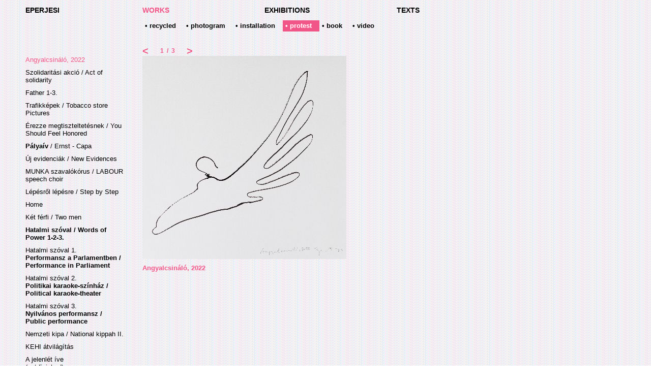

--- FILE ---
content_type: text/html; charset=UTF-8
request_url: http://www.eperjesi.hu/protest
body_size: 11976
content:
<!DOCTYPE html PUBLIC "-//W3C//DTD XHTML 1.0 Transitional//EN" "http://www.w3.org/TR/xhtml1/DTD/xhtml1-transitional.dtd">
<html>
<head>
<title>Eperjesi Ágnes - works - Angyalcsinalo 2022</title>
<meta http-equiv="content-type" content="text/html; charset=utf-8" />
<meta http-equiv="content-style-type" content="text/css" />
<meta name="description" content="Eperjesi Ágnes - works - protest" />
<meta name="keywords" content="works,protest" />
<meta name="author" content="T.Dula" />
<link href="http://www.eperjesi.hu//style.css?v=1" rel="stylesheet" type="text/css" media="screen" />
<script src="https://ajax.googleapis.com/ajax/libs/jquery/3.4.1/jquery.min.js"></script>
<!-- styles needed by jScrollPane -->
<link type="text/css" href="http://www.eperjesi.hu/style/jscrollpane.css" rel="stylesheet" media="all" />
<!-- the mousewheel plugin - optional to provide mousewheel support -->
<script type="text/javascript" src="http://www.eperjesi.hu/script/jquery.mousewheel.js?v=1"></script>
<!-- the jScrollPane script -->
<script type="text/javascript" src="http://www.eperjesi.hu/script/jquery.jscrollpane.min.js?v=1"></script>
<script>
$(function() {
    $('.scroll-pane').jScrollPane({
        verticalDragMinHeight: 15,
        verticalDragMaxHeight: 15,
        horizontalDragMinWidth: 15,
        horizontalDragMaxWidth: 15,
        autoReinitialise: true,
        verticalGutter: 0
    });
});

var ActiveMenu = 'works';
var currentImage = 0;

var Images=[];
var Captions=[];
Images[0] = new Image().src = "http://www.eperjesi.hu/pictures/1626_S.jpg";
Images[1] = new Image().src = "http://www.eperjesi.hu/pictures/1625_S.jpg";
Images[2] = new Image().src = "http://www.eperjesi.hu/pictures/1634_S.jpg";
Captions[0] = [''];
Captions[1] = ['2022. 09. 28. <br />Tüntetés a biztonságos abortuszhoz való hozzáférés világnapján a jogszabályi szigorítás ellen.<br />fotó: Rácz Leonóra'];
Captions[2] = [''];

function changeImageOnClick(direction) {
	if (direction=="left") {
		if (currentImage>0) {
			currentImage--;
			}
		}
	if (direction=="right") {
		if (currentImage<Images.length-1) {
			currentImage++;
			}
		}
	document.getElementById('bigpicture').src = Images[currentImage];
	document.getElementById('slideshow-caption').innerHTML = Captions[currentImage];
	document.getElementById('slideshow-counter').innerHTML = currentImage + 1;
	}


function changeImageOnMouseOver(imageNumber) {
	document.getElementById('bigpicture'+currentImage).style.visibility = "hidden";
	currentImage = imageNumber;
	document.getElementById('bigpicture'+currentImage).style.visibility = "visible";
	}

function changeImageOnMouseOut(imageNumber) {
	document.getElementById('bigpicture'+imageNumber).style.visibility = "hidden";
	}


function displaySubmenu(submenuid) {
    $('.submenu').hide();
    $('#'+submenuid).show();
}

function displayActiveSubmenu() {
    $('.submenu').hide();
	if (ActiveMenu != "texts") {
        $('#'+ActiveMenu).show();
		}
}

</script>
<style type="text/css">
body { background: url('http://www.eperjesi.hu/images/light_bg.jpg') fixed; color: #000; }
a { color: #000; }
#header-wrapper { background: url('http://www.eperjesi.hu/images/light_bg.jpg') fixed; }
</style>
</head>

<body>

<div id="header-wrapper">
	<div id="header">
		<div id="eperjesi-main" class="mainmenu"
             onMouseOver="displaySubmenu('eperjesi')" onMouseOut="displayActiveSubmenu()">EPERJESI</div>
		<div id="works-main" class="mainmenu mainmenu-active"
             onMouseOver="displaySubmenu('works')" onMouseOut="displayActiveSubmenu()">WORKS</div>
		<div id="exhibitions-main" class="mainmenu"
             onMouseOver="displaySubmenu('exhibitions')" onMouseOut="displayActiveSubmenu()">EXHIBITIONS</div>
		<div id="texts-main" class="mainmenu" style="margin-right: 0;"><a href="http://www.eperjesi.hu/texts" title="Texts">TEXTS</a></div>

		<div style="clear: both; height: 1px;"></div>

		<div id="eperjesi" class="submenu" onMouseOver="displaySubmenu('eperjesi')" onMouseOut="displayActiveSubmenu()">
			<a href="http://www.eperjesi.hu/biography" title="biography" >• biography</a>
            <a href="http://www.eperjesi.hu/about" title="about" >• about</a>
			<a href="http://www.eperjesi.hu/contact" title="contact" >• contact</a>
		</div>
		<div id="works" class="submenu submenu-active" onMouseOver="displaySubmenu('works')" onMouseOut="displayActiveSubmenu()">
            <a href="http://www.eperjesi.hu/recycled" title="recycled" >• recycled</a>
			<a href="http://www.eperjesi.hu/photogram" title="photogram" >• photogram</a>
			<a href="http://www.eperjesi.hu/installation" title="installation" >• installation</a>
			<a href="http://www.eperjesi.hu/protest" title="protest" class="submenuitem-active">• protest</a>
			<a href="http://www.eperjesi.hu/book" title="book" >• book</a>
			<a href="http://www.eperjesi.hu/video" title="video" >• video</a>
		</div>
		<div id="exhibitions" class="submenu" onMouseOver="displaySubmenu('exhibitions')" onMouseOut="displayActiveSubmenu()">
			<a href="http://www.eperjesi.hu/solo" title="solo" >• solo</a>
			<a href="http://www.eperjesi.hu/group" title="group" >• group</a>
			<a href="http://www.eperjesi.hu/other_activity" title="other activity" >• other activity</a>
		</div>
	</div><!--end #header-->
</div><!--end #header-wrapper-->

<div style="clear: both;"></div>

<div id="content-wrapper">

<div id="works-list-wrapper">

<a href="http://www.eperjesi.hu/protest/angyalcsinalo-2022?id=284" title="Angyalcsinalo 2022" class="works-list-items works-list-items-active">Angyalcsináló, 2022</a>

<a href="http://www.eperjesi.hu/protest/szolidaritasi-akcio-act-of-solidarity?id=269" title="Szolidaritasi akcio Act of solidarity" class="works-list-items">Szolidaritási akció / Act of solidarity</a>

<a href="http://www.eperjesi.hu/protest/father-1-3?id=270" title="Father 1 3" class="works-list-items">Father 1-3.</a>

<a href="http://www.eperjesi.hu/protest/trafikkepek-tobacco-store-pictures?id=275" title="Trafikkepek Tobacco store Pictures" class="works-list-items">Trafikképek / Tobacco store Pictures</a>

<a href="http://www.eperjesi.hu/protest/erezze-megtiszteltetesnek-you-should-feel-honored?id=251" title="Erezze megtiszteltetesnek You Should Feel Honored" class="works-list-items">Érezze megtiszteltetésnek / You Should Feel Honored</a>

<a href="http://www.eperjesi.hu/protest/palyaiv-ernst-capa?id=250" title="Palyaiv Ernst Capa" class="works-list-items"><b>Pályaív</b> / Ernst - Capa</a>

<a href="http://www.eperjesi.hu/protest/uj-evidenciak-new-evidences?id=216" title="Uj evidenciak New Evidences" class="works-list-items">Új evidenciák / New Evidences</a>

<a href="http://www.eperjesi.hu/protest/munka-szavalokorus-labour-speech-choir?id=202" title="MUNKA szavalokorus LABOUR speech choir" class="works-list-items">MUNKA szavalókórus / LABOUR speech choir</a>

<a href="http://www.eperjesi.hu/protest/lepesrol-lepesre-step-by-step?id=213" title="Lepesrol lepesre Step by Step" class="works-list-items">Lépésről lépésre / Step by Step</a>

<a href="http://www.eperjesi.hu/protest/home?id=229" title="Home" class="works-list-items">Home</a>

<a href="http://www.eperjesi.hu/protest/ket-ferfi-two-men?id=236" title="Ket ferfi Two men" class="works-list-items">Két férfi / Two men</a>

<a href="http://www.eperjesi.hu/protest/hatalmi-szoval-words-of-power-1-2-3?id=177" title="Hatalmi szoval Words of Power 1 2 3" class="works-list-items"><b>Hatalmi szóval / Words of Power 1-2-3.</b></a>

<a href="http://www.eperjesi.hu/protest/hatalmi-szoval-1-performansz-a-parlamentben-performance-in-parliament?id=180" title="Hatalmi szoval 1 Performansz a Parlamentben Performance in Parliament" class="works-list-items">Hatalmi szóval 1. <br /><b>Performansz a Parlamentben / <br />Performance in Parliament</b></a>

<a href="http://www.eperjesi.hu/protest/hatalmi-szoval-2-politikai-karaoke-szinhaz-political-karaoke-theater?id=182" title="Hatalmi szoval 2 Politikai karaoke szinhaz Political karaoke theater" class="works-list-items">Hatalmi szóval 2. <br /><b>Politikai karaoke-színház / Political karaoke-theater</b></a>

<a href="http://www.eperjesi.hu/protest/hatalmi-szoval-3-nyilvanos-performansz-public-performance?id=227" title="Hatalmi szoval 3 Nyilvanos performansz Public performance" class="works-list-items">Hatalmi szóval 3. <br /><b>Nyilvános performansz / <br />Public performance</b></a>

<a href="http://www.eperjesi.hu/protest/nemzeti-kipa-national-kippah-ii?id=176" title="Nemzeti kipa National kippah II" class="works-list-items">Nemzeti kipa / National kippah II.</a>

<a href="http://www.eperjesi.hu/protest/kehi-atvilagitas?id=282" title="KEHI atvilagitas" class="works-list-items">KEHI átvilágítás</a>

<a href="http://www.eperjesi.hu/protest/a-jelenlet-ive-not-finished?id=287" title="A jelenlet ive not finished" class="works-list-items">A jelenlét íve<br />(not finished)</a>

<a href="http://www.eperjesi.hu/protest/nemzeti-kipa-national-kippah-i?id=158" title="Nemzeti kipa National kippah I" class="works-list-items">Nemzeti kipa / National kippah I.</a>

<a href="http://www.eperjesi.hu/protest/profilkepek-profiles?id=230" title="Profilkepek Profiles" class="works-list-items">Profilképek / Profiles</a>

<a href="http://www.eperjesi.hu/protest/a-szabadsag-felhasznalasa-practical-issues-of-freedom?id=232" title="A szabadsag felhasznalasa Practical Issues of Freedom" class="works-list-items">A szabadság felhasználása / Practical Issues of Freedom</a>

<a href="http://www.eperjesi.hu/protest/hungarikum-hungaricum?id=164" title="Hungarikum Hungaricum" class="works-list-items">Hungarikum / Hungaricum</a>

<a href="http://www.eperjesi.hu/protest/uzenet-a-kadbol-message-from-the-bath?id=234" title="Uzenet a kadbol Message from the bath" class="works-list-items">Üzenet a kádból / <br />Message from the bath</a>

<a href="http://www.eperjesi.hu/protest/mucsarnok-kunsthalle?id=136" title="Mucsarnok Kunsthalle" class="works-list-items">Műcsarnok / Kunsthalle</a>

<a href="http://www.eperjesi.hu/protest/az-eheto-en-the-edible-self?id=131" title="Az eheto En The Edible Self" class="works-list-items">Az ehető Én / The Edible Self</a>

<a href="http://www.eperjesi.hu/protest/ezek-these?id=253" title="EZEK THESE" class="works-list-items">EZEK / THESE</a>

<a href="http://www.eperjesi.hu/protest/vegyes-hazassag-mixed-marriage?id=79" title="Vegyes hazassag Mixed Marriage" class="works-list-items">Vegyes házasság / <br />Mixed Marriage</a>

<a href="http://www.eperjesi.hu/protest/private-protest-budapest?id=169" title="Private Protest Budapest" class="works-list-items">Private Protest / Budapest</a>

<a href="http://www.eperjesi.hu/protest/private-protest-buenos-aires?id=7" title="Private Protest Buenos Aires" class="works-list-items">Private Protest / Buenos Aires</a>

<a href="http://www.eperjesi.hu/protest/reklammentes-ovezet-advertisement-free-zone?id=11" title="Reklammentes ovezet Advertisement Free Zone" class="works-list-items">Reklámmentes övezet /<br />Advertisement-Free Zone</a>

</div><!--end #works-list-wrapper-->

<div id="works-content-wrapper">

<div id="slideshow-buttons-pane">

<a class="slideshow-arrow" onClick="changeImageOnClick('left')"><</a>

<div id="slideshow-counter">1</div>

<div id="slideshow-slash">/</div>

<div id="slideshow-numof-pictures">3</div>

<div class="slideshow-arrow" onClick="changeImageOnClick('right')">></div>

</div>
<div style="clear: both;"></div>


<div id="slideshow-pane"><img src="http://www.eperjesi.hu/pictures/1626_S.jpg" alt="" id="bigpicture" /></div>

<div style="clear: both;"></div>

<div id="works-title">Angyalcsináló, 2022</div>
<div style="clear: both;"></div>

<div id="slideshow-caption"></div>

</div><!--end #works-content-wrapper-->
<div style="clear: both;"></div>
</div><!-- end #content-wrapper -->

<div style="clear: both; height: 50px;"></div>

</body>
</html>


--- FILE ---
content_type: text/css
request_url: http://www.eperjesi.hu//style.css?v=1
body_size: 7308
content:
* { outline-style: none; }

body { padding: 0; margin: 0; background: url('images/dark_bg.jpg') fixed;
	font-family: Arial, Verdana, sans-serif; font-size: 13px; font-weight: normal; color: #fff; }
img { border: 0; }
a { text-decoration: none; color: #fff; }
a:hover { color: #f15688; }
h1, h2 { font-size: 14px; font-weight: normal; display: inline; }


/* header */
#header-wrapper { margin: 0; padding: 0; height: 90px; width: 100%; position: fixed; z-index: 1;
	top: 0; left: 0; background: url('images/dark_bg.jpg'); }
#header { margin: 0; padding: 10px; height: 70px; width: 900px; }


/* content */
#content-wrapper { margin: 90px 0 0 50px; padding: 0; }


/* topmenu */
#logo { width: 20px; position: fixed; z-index: 1; top: 5px; left: 10px; }
.mainmenu { position: fixed; top: 0px; height: 40px; line-height: 40px;
	padding-right: 135px; margin-right: 0px; font-size: 14px; font-weight: bold; }
#eperjesi-main { left: 50px; }
#works-main { left: 280px; }
#exhibitions-main { left: 520px; }
#texts-main { left: 780px; }
.mainmenu-active, .mainmenu:hover { color: #f15688; }
.mainmenu-active a { color: #f15688; }
.submenu { float: left; position: fixed; top: 40px; font-weight: bold; display: none; height: 35px; }
.submenu a { display: block; float: left; height: 22px; line-height: 22px;
	padding: 0 15px 0 5px; font-size: 13px; }
.submenuitem-active { background-color: #f15688; color: #fff; }
.submenuitem-active:hover { color: #fff; }
.submenu-active { display: block; }
#eperjesi { left: 50px; }
#works { left: 280px; }
#exhibitions { left: 520px; }


/* biography */
#biography-content-wrapper { width: 780px; }
.biography-title { background: url('images/dark_bg.jpg'); color: #fff; padding: 5px; font-size: 13px; font-weight: bold; }
.biography-content { margin: 10px 0 15px 0; }
.biography-content table { width: 100%; }
.biography-year { width: 50px; }
.biography-plaintext { line-height: 18px; }

/* about */
#about { font-size: 13px; line-height: 25px; width: 780px; }
#about a { color: #f15688; }


/* contact */
#contact { font-size: 13px; font-weight: bold; line-height: 25px; }
#contact a { color: #f15688; }


/* sales */
#sale-wrapper { width: 780px; }
#sale-list-wrapper { float: left; width: 440px; }
#sale-form-wrapper { background: #ddd; float: right; width: 310px; padding: 10px; }
.sale_title { font-size: 13px; font-weight: bold; line-height: 25px; }
.sale_text { font-size: 13px; font-weight: normal; margin: 0 0 10px 0; }
.tiles { float: left; margin: 0 10px 10px 0; }
#sale-intro { font-size: 13px; font-weight: normal; margin: 0 0 10px 0; }
#sale-confirmed { font-size: 13px; font-weight: normal; margin: 0 0 10px 0; color: green; }
#sale-comment, #sale-email, #sale-code-input { width: 280px; margin: 5px 0 0 0; }
#sale-code-pic { width: 130px; }


/* texts */
#texts-wrapper { width: 780px; }
 .texts-list-titles { font-size: 13px; padding-bottom: 15px; display: block; }
.texts-list-titles:visited { color: #de1e22; }
.texts-list-titles:hover { color: #f15688; }
#text-title { padding-bottom: 30px; }
#text-title h1 { font-weight: bold; color: #f15688; }
#text-fulltext { font-size: 13px; line-height: 17px; text-align: justify; color: #000; }
#text-fulltext a { color: #f15688; }


/* works */
#works-list-wrapper { width: 200px; float: left; margin-top: 20px; }
.works-list-items { font-size: 13px; padding-bottom: 10px; display: block; }
.works-list-items-active { color: #f15688; }
.works-list-items:hover { color: #f15688; }
#works-content-wrapper { width: 500px; margin: 0 0 0 30px; position: fixed; left: 250px; }
#works-title { font-size: 13px; font-weight: bold; margin-top: 0px; color: #f15688; min-height: 20px; }
#works-description { color: #000; background: #ddd; padding: 15px 0px 15px 15px; font-size: 13px; }
#works-description a { color: #f15688; }
.works-halfwidth { margin: 0; width: 300px; position: fixed; top: 110px; left: 780px; }


/* exhibition */
#exhibition-picture-wrapper { position: fixed; top: 110px; left: 50px; width: 430px; height: 400px; }
.exhibition-picture { position: absolute; top: 0px; right: 0px; visibility: hidden;
	max-width: 430px; max-height: 400px; }
.exhibition-default-picture { position: absolute; top: 0px; right: 0px;
	visibility: visible; max-width: 430px; max-height: 400px; }
#exhibition-list-wrapper { position: absolute; top: 110px; left: 520px; }
.exhibition-list-year { float: left; font-size: 13px; width: 40px; }
.exhibition-list-title { float: left; font-size: 13px; padding-bottom: 10px; width: 400px; }
.exhibition-list-title a:hover { color: #f15688; }
#exhibition-title { font-size: 13px; font-weight: bold; margin-bottom: 5px; color: #f15688; }
#exhibition-content-wrapper { width: 600px; float: left; }
#exhibition-description { margin-top: 5px; color: #000; background: #ddd;
	padding: 15px 0px 15px 15px; font-size: 13px; padding: 15px 0px 15px 15px; }
#exhibition-description a { color: #f15688; }
.exhibition-halfwidth { margin: 0; width: 400px; position: absolute; top: 105px; left: 550px; }



/* slideshow */
#slideshow-pane { width: 500px; margin-bottom: 10px; }
#bigpicture { max-width: 500px; max-height: 400px; }
#slideshow-caption { width: 480px; line-height: 17px; color: #000; padding: 0; margin-top: 5px; font-size: 13px; }
#slideshow-buttons-pane { height: 20px; width: 500px; }
.slideshow-button { float: left; margin: 0 7px 0 0; color: #f15688; height: 20px;
	width: 15px; line-height: 20px; text-align: center; cursor: pointer; font-size: 12px; }
.slideshow-button-active { color: #000; }
.slideshow-arrow { height: 20px; line-height: 20px; cursor: pointer;
	font-size: 20px; font-weight: bold; color: #f15688; float: left; margin: 0; }
#slideshow-counter { font-size: 12px; font-weight: bold; color: #f15688; float: left;
	margin: 0; height: 20px; width: 30px; line-height: 20px; text-align: right; }
#slideshow-slash { text-align: center; font-size: 12px; font-weight: bold; color: #f15688;
	float: left; margin: 0; height: 20px; width: 15px; line-height: 20px; }
#slideshow-numof-pictures { text-align: left; font-size: 12px; font-weight: bold; color: #f15688;
	float: left; margin: 0; height: 20px; width: 30px; line-height: 20px; }


/* other activity articles */
#other-activity-wrapper { width: 780px; }
.other-activity-list-year { float: left; font-size: 13px; width: 40px; }
.other-activity-list-title { float: left; font-size: 13px; padding-bottom: 10px; width: 740px; }
.other-activity-list-title a:hover { color: #f15688; }
#article-title { margin: 0px 0px 20px 0px; }
#article-title h1 { font-weight: bold; font-size: 13px; color: #f15688; }
.article-paragraph { margin: 0px 0px 20px 0px; font-size: 13px; line-height: 17px; }
.article-paragraph a { color: #f15688; }
.article_picture_wrapper_left { float: left; padding: 0px 15px 15px 0px; }
.article_picture_wrapper_center { text-align: center; padding: 0px 0px 15px 0px; }
.article_picture_wrapper_right { float: right; padding: 0px 0px 15px 15px; }


/* other */
.scroll-pane { margin: 0; width: 100%; max-height: 370px; overflow: auto; }
.error-message { color: red; }

div#facebook { display: none !important; }
div#facebook img { display: none !important; }
